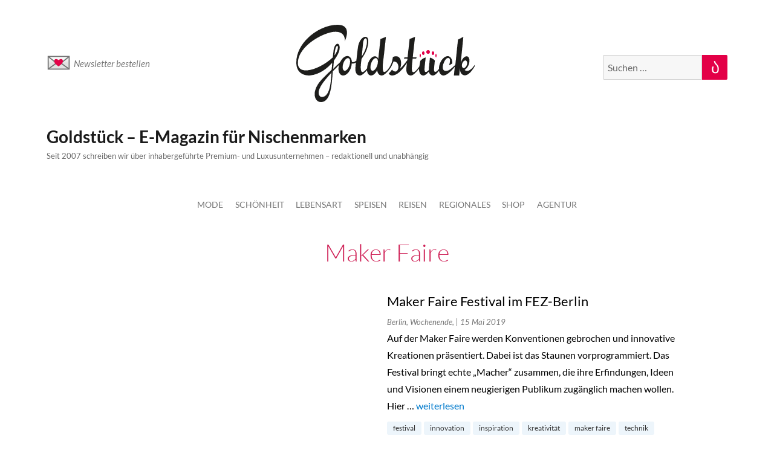

--- FILE ---
content_type: text/html; charset=UTF-8
request_url: https://www.goldstueck.com/tag/maker-faire/
body_size: 7204
content:
<!DOCTYPE html>
<html lang="de" class="no-js">

<head>
	<meta charset="UTF-8">
	<meta name="viewport" content="width=device-width, initial-scale=1">
	<link rel="profile" href="https://gmpg.org/xfn/11">
		
<!-- 	Inserted code on dated 03-Oct-2023 = START CODE -->
	
	<!-- Google tag (gtag.js) -->
	<script async src="https://www.googletagmanager.com/gtag/js?id=G-F3H1HZZ3T8"></script>
	<script>
	  window.dataLayer = window.dataLayer || [];
	  function gtag(){dataLayer.push(arguments);}
	  gtag('js', new Date());

	  gtag('config', 'G-F3H1HZZ3T8');
	</script>
	
<!-- 	Inserted code on dated 03-Oct-2023 = END CODE -->
	
	<link rel="dns-prefetch" href="//cdn.hu-manity.co" />
		<!-- Cookie Compliance -->
		<script type="text/javascript">var huOptions = {"appID":"wwwgoldstueckcom-9fc89e9","currentLanguage":"de","blocking":false,"globalCookie":false,"isAdmin":false,"privacyConsent":true,"forms":[]};</script>
		<script type="text/javascript" src="https://cdn.hu-manity.co/hu-banner.min.js"></script><script>(function(html){html.className = html.className.replace(/\bno-js\b/,'js')})(document.documentElement);</script>
<meta name='robots' content='index, follow, max-image-preview:large, max-snippet:-1, max-video-preview:-1' />
	<style>img:is([sizes="auto" i], [sizes^="auto," i]) { contain-intrinsic-size: 3000px 1500px }</style>
	
	<!-- This site is optimized with the Yoast SEO plugin v25.2 - https://yoast.com/wordpress/plugins/seo/ -->
	<title>maker faire Archives - Goldstück - E-Magazin für Nischenmarken</title>
	<link rel="canonical" href="https://www.goldstueck.com/tag/maker-faire/" />
	<meta property="og:locale" content="de_DE" />
	<meta property="og:type" content="article" />
	<meta property="og:title" content="maker faire Archives - Goldstück - E-Magazin für Nischenmarken" />
	<meta property="og:url" content="https://www.goldstueck.com/tag/maker-faire/" />
	<meta property="og:site_name" content="Goldstück - E-Magazin für Nischenmarken" />
	<meta name="twitter:card" content="summary_large_image" />
	<script type="application/ld+json" class="yoast-schema-graph">{"@context":"https://schema.org","@graph":[{"@type":"CollectionPage","@id":"https://www.goldstueck.com/tag/maker-faire/","url":"https://www.goldstueck.com/tag/maker-faire/","name":"maker faire Archives - Goldstück - E-Magazin für Nischenmarken","isPartOf":{"@id":"https://www.goldstueck.com/#website"},"inLanguage":"de"},{"@type":"WebSite","@id":"https://www.goldstueck.com/#website","url":"https://www.goldstueck.com/","name":"Goldstück - E-Magazin für Nischenmarken","description":"Seit 2007 schreiben wir über inhabergeführte Premium- und Luxusunternehmen - redaktionell und unabhängig","potentialAction":[{"@type":"SearchAction","target":{"@type":"EntryPoint","urlTemplate":"https://www.goldstueck.com/?s={search_term_string}"},"query-input":{"@type":"PropertyValueSpecification","valueRequired":true,"valueName":"search_term_string"}}],"inLanguage":"de"}]}</script>
	<!-- / Yoast SEO plugin. -->


<link rel="alternate" type="application/rss+xml" title="Goldstück - E-Magazin für Nischenmarken &raquo; Feed" href="https://www.goldstueck.com/feed/" />
<link rel="alternate" type="application/rss+xml" title="Goldstück - E-Magazin für Nischenmarken &raquo; Kommentar-Feed" href="https://www.goldstueck.com/comments/feed/" />
<link rel="alternate" type="application/rss+xml" title="Goldstück - E-Magazin für Nischenmarken &raquo; Schlagwort-Feed zu maker faire" href="https://www.goldstueck.com/tag/maker-faire/feed/" />
<script>
window._wpemojiSettings = {"baseUrl":"https:\/\/s.w.org\/images\/core\/emoji\/16.0.1\/72x72\/","ext":".png","svgUrl":"https:\/\/s.w.org\/images\/core\/emoji\/16.0.1\/svg\/","svgExt":".svg","source":{"concatemoji":"https:\/\/www.goldstueck.com\/wp-includes\/js\/wp-emoji-release.min.js?ver=6.8.3"}};
/*! This file is auto-generated */
!function(s,n){var o,i,e;function c(e){try{var t={supportTests:e,timestamp:(new Date).valueOf()};sessionStorage.setItem(o,JSON.stringify(t))}catch(e){}}function p(e,t,n){e.clearRect(0,0,e.canvas.width,e.canvas.height),e.fillText(t,0,0);var t=new Uint32Array(e.getImageData(0,0,e.canvas.width,e.canvas.height).data),a=(e.clearRect(0,0,e.canvas.width,e.canvas.height),e.fillText(n,0,0),new Uint32Array(e.getImageData(0,0,e.canvas.width,e.canvas.height).data));return t.every(function(e,t){return e===a[t]})}function u(e,t){e.clearRect(0,0,e.canvas.width,e.canvas.height),e.fillText(t,0,0);for(var n=e.getImageData(16,16,1,1),a=0;a<n.data.length;a++)if(0!==n.data[a])return!1;return!0}function f(e,t,n,a){switch(t){case"flag":return n(e,"\ud83c\udff3\ufe0f\u200d\u26a7\ufe0f","\ud83c\udff3\ufe0f\u200b\u26a7\ufe0f")?!1:!n(e,"\ud83c\udde8\ud83c\uddf6","\ud83c\udde8\u200b\ud83c\uddf6")&&!n(e,"\ud83c\udff4\udb40\udc67\udb40\udc62\udb40\udc65\udb40\udc6e\udb40\udc67\udb40\udc7f","\ud83c\udff4\u200b\udb40\udc67\u200b\udb40\udc62\u200b\udb40\udc65\u200b\udb40\udc6e\u200b\udb40\udc67\u200b\udb40\udc7f");case"emoji":return!a(e,"\ud83e\udedf")}return!1}function g(e,t,n,a){var r="undefined"!=typeof WorkerGlobalScope&&self instanceof WorkerGlobalScope?new OffscreenCanvas(300,150):s.createElement("canvas"),o=r.getContext("2d",{willReadFrequently:!0}),i=(o.textBaseline="top",o.font="600 32px Arial",{});return e.forEach(function(e){i[e]=t(o,e,n,a)}),i}function t(e){var t=s.createElement("script");t.src=e,t.defer=!0,s.head.appendChild(t)}"undefined"!=typeof Promise&&(o="wpEmojiSettingsSupports",i=["flag","emoji"],n.supports={everything:!0,everythingExceptFlag:!0},e=new Promise(function(e){s.addEventListener("DOMContentLoaded",e,{once:!0})}),new Promise(function(t){var n=function(){try{var e=JSON.parse(sessionStorage.getItem(o));if("object"==typeof e&&"number"==typeof e.timestamp&&(new Date).valueOf()<e.timestamp+604800&&"object"==typeof e.supportTests)return e.supportTests}catch(e){}return null}();if(!n){if("undefined"!=typeof Worker&&"undefined"!=typeof OffscreenCanvas&&"undefined"!=typeof URL&&URL.createObjectURL&&"undefined"!=typeof Blob)try{var e="postMessage("+g.toString()+"("+[JSON.stringify(i),f.toString(),p.toString(),u.toString()].join(",")+"));",a=new Blob([e],{type:"text/javascript"}),r=new Worker(URL.createObjectURL(a),{name:"wpTestEmojiSupports"});return void(r.onmessage=function(e){c(n=e.data),r.terminate(),t(n)})}catch(e){}c(n=g(i,f,p,u))}t(n)}).then(function(e){for(var t in e)n.supports[t]=e[t],n.supports.everything=n.supports.everything&&n.supports[t],"flag"!==t&&(n.supports.everythingExceptFlag=n.supports.everythingExceptFlag&&n.supports[t]);n.supports.everythingExceptFlag=n.supports.everythingExceptFlag&&!n.supports.flag,n.DOMReady=!1,n.readyCallback=function(){n.DOMReady=!0}}).then(function(){return e}).then(function(){var e;n.supports.everything||(n.readyCallback(),(e=n.source||{}).concatemoji?t(e.concatemoji):e.wpemoji&&e.twemoji&&(t(e.twemoji),t(e.wpemoji)))}))}((window,document),window._wpemojiSettings);
</script>
<link rel='stylesheet' id='sbi_styles-css' href='https://www.goldstueck.com/wp-content/plugins/instagram-feed/css/sbi-styles.min.css?ver=1.0.0' media='all' />
<style id='wp-emoji-styles-inline-css'>

	img.wp-smiley, img.emoji {
		display: inline !important;
		border: none !important;
		box-shadow: none !important;
		height: 1em !important;
		width: 1em !important;
		margin: 0 0.07em !important;
		vertical-align: -0.1em !important;
		background: none !important;
		padding: 0 !important;
	}
</style>
<style id='noptin-email-optin-style-inline-css'>
.wp-block-noptin-email-optin{align-items:center;box-sizing:border-box;display:flex;justify-content:center;min-height:280px;padding:20px;position:relative;text-align:center}.wp-block-noptin-email-optin *{box-sizing:border-box}.wp-block-noptin-email-optin form{width:100%}.wp-block-noptin-email-optin.is-style-noptin-flex .noptin-block-form-footer{align-items:center;display:flex;gap:10px;justify-content:center}.wp-block-noptin-email-optin.is-style-noptin-flex .noptin-block-form-footer .noptin_form_input_email{flex-grow:1;min-width:0}.wp-block-noptin-email-optin.is-style-noptin-flex .noptin-block-form-footer .noptin_form_submit{flex-shrink:1;margin-top:0}:where(.wp-block-noptin-email-optin:not(.is-style-noptin-unstyled) input.noptin_form_input_email){background-color:#fff;border:1px solid #ced4da;border-radius:.25rem;box-shadow:none;color:#495057;padding:.45rem 1.2rem;transition:border-color .15s ease-in-out,box-shadow .15s ease-in-out}:where(.wp-block-noptin-email-optin:not(.is-style-noptin-unstyled) input.noptin_form_input_email:focus){background-color:#fff;border-color:#73b1e9;color:#495057;outline:0}:where(.wp-block-noptin-email-optin:not(.is-style-noptin-unstyled) .noptin_form_submit){background-clip:padding-box;background-color:#1e73be;border:1px solid transparent;border-radius:.25rem;box-shadow:none;color:#fff;font-weight:400;padding:.45rem 1.2rem;transition:color .15s ease-in-out,background-color .15s ease-in-out,border-color .15s ease-in-out,box-shadow .15s ease-in-out}:where(.wp-block-noptin-email-optin:not(.is-style-noptin-unstyled) .noptin_form_submit):focus,:where(.wp-block-noptin-email-optin:not(.is-style-noptin-unstyled) .noptin_form_submit):hover{box-shadow:0 .5rem 1rem rgba(0,0,0,.15)}.wp-block-noptin-email-optin:not(.is-style-noptin-unstyled) .noptin_form_title{font-size:23px;font-weight:700;line-height:1.4125;margin-bottom:10px;margin-top:16px;padding-top:4px}.wp-block-noptin-email-optin:not(.is-style-noptin-unstyled) .noptin_form_description{font-size:16px;line-height:1.3;margin-bottom:10px}.wp-block-noptin-email-optin:not(.is-style-noptin-unstyled) input.noptin_form_input_email{display:block;margin:0;width:100%}.wp-block-noptin-email-optin:not(.is-style-noptin-unstyled) input.noptin_form_input_email::-ms-expand{background-color:transparent;border:0}.wp-block-noptin-email-optin:not(.is-style-noptin-unstyled) .noptin_form_submit{display:block;flex:1 0 0;margin-top:10px;position:relative;text-align:center;text-transform:none;-webkit-user-select:none;-moz-user-select:none;user-select:none;vertical-align:middle;width:100%}.wp-block-noptin-email-optin:not(.is-style-noptin-unstyled) .noptin_form_submit:focus,.wp-block-noptin-email-optin:not(.is-style-noptin-unstyled) .noptin_form_submit:hover{outline:0!important}.noptin-block-form-header:empty{display:none}

</style>
<link rel='stylesheet' id='noptin-form-css' href='https://www.goldstueck.com/wp-content/plugins/newsletter-optin-box/build/Forms/assets/css/style-form.css?ver=1.0.0' media='all' />
<link rel='stylesheet' id='contact-form-7-css' href='https://www.goldstueck.com/wp-content/plugins/contact-form-7/includes/css/styles.css?ver=1.0.0' media='all' />
<link rel='stylesheet' id='owl-slider-css' href='https://www.goldstueck.com/wp-content/themes/goldstueck/owl/owl.carousel.min.css?ver=1.0.0' media='all' />
<link rel='stylesheet' id='twentysixteen-fonts-css' href='https://www.goldstueck.com/wp-content/themes/twentysixteen/fonts/merriweather-plus-montserrat-plus-inconsolata.css?ver=1.0.0' media='all' />
<link rel='stylesheet' id='genericons-css' href='https://www.goldstueck.com/wp-content/themes/twentysixteen/genericons/genericons.css?ver=1.0.0' media='all' />
<link rel='stylesheet' id='twentysixteen-style-css' href='https://www.goldstueck.com/wp-content/themes/goldstueck/style.css?ver=1.0.0' media='all' />
<link rel='stylesheet' id='twentysixteen-block-style-css' href='https://www.goldstueck.com/wp-content/themes/twentysixteen/css/blocks.css?ver=1.0.0' media='all' />
<!--[if lt IE 10]>
<link rel='stylesheet' id='twentysixteen-ie-css' href='https://www.goldstueck.com/wp-content/themes/twentysixteen/css/ie.css?ver=1.0.0' media='all' />
<![endif]-->
<!--[if lt IE 9]>
<link rel='stylesheet' id='twentysixteen-ie8-css' href='https://www.goldstueck.com/wp-content/themes/twentysixteen/css/ie8.css?ver=1.0.0' media='all' />
<![endif]-->
<!--[if lt IE 8]>
<link rel='stylesheet' id='twentysixteen-ie7-css' href='https://www.goldstueck.com/wp-content/themes/twentysixteen/css/ie7.css?ver=1.0.0' media='all' />
<![endif]-->
<script src="https://www.goldstueck.com/wp-includes/js/jquery/jquery.min.js?ver=3.7.1" id="jquery-core-js"></script>
<script src="https://www.goldstueck.com/wp-includes/js/jquery/jquery-migrate.min.js?ver=3.4.1" id="jquery-migrate-js"></script>
<!--[if lt IE 9]>
<script src="https://www.goldstueck.com/wp-content/themes/twentysixteen/js/html5.js?ver=3.7.3" id="twentysixteen-html5-js"></script>
<![endif]-->
<script id="twentysixteen-script-js-extra">
var screenReaderText = {"expand":"Untermen\u00fc anzeigen","collapse":"Untermen\u00fc verbergen"};
</script>
<script src="https://www.goldstueck.com/wp-content/themes/twentysixteen/js/functions.js?ver=20230629" id="twentysixteen-script-js" defer data-wp-strategy="defer"></script>
<link rel="https://api.w.org/" href="https://www.goldstueck.com/wp-json/" /><link rel="alternate" title="JSON" type="application/json" href="https://www.goldstueck.com/wp-json/wp/v2/tags/20793" /><link rel="EditURI" type="application/rsd+xml" title="RSD" href="https://www.goldstueck.com/xmlrpc.php?rsd" />
<meta name="generator" content="WordPress 6.8.3" />
<style>.recentcomments a{display:inline !important;padding:0 !important;margin:0 !important;}</style><style id="custom-background-css">
body.custom-background { background-color: #ffffff; }
</style>
	<link rel="icon" href="https://www.goldstueck.com/wp-content/uploads/2016/06/cropped-goldstueck_2016_rgb_icon_crown_pink_400x400-32x32.png" sizes="32x32" />
<link rel="icon" href="https://www.goldstueck.com/wp-content/uploads/2016/06/cropped-goldstueck_2016_rgb_icon_crown_pink_400x400-192x192.png" sizes="192x192" />
<link rel="apple-touch-icon" href="https://www.goldstueck.com/wp-content/uploads/2016/06/cropped-goldstueck_2016_rgb_icon_crown_pink_400x400-180x180.png" />
<meta name="msapplication-TileImage" content="https://www.goldstueck.com/wp-content/uploads/2016/06/cropped-goldstueck_2016_rgb_icon_crown_pink_400x400-270x270.png" />

	<!-- analytics -->
	<script>
        function gaOptout() {
          document.cookie = disableStr + '=true; expires=Thu, 31 Dec 2099 23:59:59 UTC; path=/';
          window[disableStr] = true;
        }
        var gaProperty = 'UA-45776601-1';
        var disableStr = 'ga-disable-' + gaProperty;
        if (document.cookie.indexOf(disableStr + '=true') > -1) {
          window[disableStr] = true;
        } else {
          var _gaq = _gaq || [];
          _gaq.push(['_setAccount', 'UA-45776601-1']);
          _gaq.push(['_gat._anonymizeIp']);
          _gaq.push(['_trackPageview']);
          (function () {
            var ga = document.createElement('script'),
              s;
            ga.type = 'text/javascript';
            ga.async = true;
            ga.src = ('https:' === document.location.protocol ? 'https://ssl' : 'http://www') + '.google-analytics.com/ga.js';
            s = document.getElementsByTagName('script')[0];
            s.parentNode.insertBefore(ga, s);
              })();
        }
      </script>

	<!-- <script id="Cookiebot" src="https://consent.cookiebot.com/uc.js" data-cbid="aaf096fd-f6f5-4abe-9e3d-43b9a07a33f9" data-blockingmode="auto" type="text/javascript"></script> -->
	<!-- <script id="Cookiebot" src="https://consent.cookiebot.com/uc.js" data-cbid="2efb4ce8-c80c-4e0e-a633-db03d4aa381e" data-blockingmode="auto" type="text/javascript"></script> -->

</head>

<body data-rsssl=1 class="archive tag tag-maker-faire tag-20793 custom-background wp-embed-responsive wp-theme-twentysixteen wp-child-theme-goldstueck cookies-not-set noptin group-blog hfeed">
		<div id="page" class="site">
		<div class="site-inner">
			<a class="skip-link screen-reader-text" href="#content">Zum Inhalt springen</a>
						<header id="masthead" class="site-header">
				<div class="top_bar">
					<div class="logo">
						<a href="https://www.goldstueck.com">
							<img src="https://www.goldstueck.com/wp-content/uploads/2022/11/goldstueck_logo.svg" alt="goldstueck">
						</a>
					</div>
					<div class="newsletter">
						<a href="https://www.goldstueck.com/anmelden/"><span class="emoji emoji-13-3"></span>Newsletter bestellen</a>
					</div>
					<div class="search_field">
							
<form role="search" method="get" class="search-form" action="https://www.goldstueck.com/">
	<label>
		<span class="screen-reader-text">
			Suche nach:		</span>
		<input type="search" class="search-field" placeholder="Suchen …" value="" name="s" />
	</label>
	<button type="submit" class="search-submit"><span class="screen-reader-text">
		Suchen	</span></button>
</form>
					</div>
				</div>
				<div class="site-header-main">
					<div class="site-branding">
						
													<p class="site-title"><a href="https://www.goldstueck.com/" rel="home">Goldstück &#8211; E-Magazin für Nischenmarken</a></p>
													<p class="site-description">Seit 2007 schreiben wir über inhabergeführte Premium- und Luxusunternehmen &#8211; redaktionell und unabhängig</p>
											</div><!-- .site-branding -->

											<button id="menu-toggle" class="menu-toggle">Menü</button>

						<div id="site-header-menu" class="site-header-menu">
															<nav id="site-navigation" class="main-navigation" aria-label="Primäres Menü">
									<div class="menu-top-menu-container"><ul id="menu-top-menu" class="primary-menu"><li id="menu-item-104266" class="menu-item menu-item-type-taxonomy menu-item-object-category menu-item-104266"><a href="https://www.goldstueck.com/./mode/">Mode</a></li>
<li id="menu-item-86239" class="menu-item menu-item-type-taxonomy menu-item-object-category menu-item-86239"><a href="https://www.goldstueck.com/./schoenheit/">Schönheit</a></li>
<li id="menu-item-103980" class="menu-item menu-item-type-taxonomy menu-item-object-category menu-item-103980"><a href="https://www.goldstueck.com/./goldstueck-lebensart/">Lebensart</a></li>
<li id="menu-item-103982" class="menu-item menu-item-type-taxonomy menu-item-object-category menu-item-103982"><a href="https://www.goldstueck.com/./speisen/">Speisen</a></li>
<li id="menu-item-103981" class="menu-item menu-item-type-taxonomy menu-item-object-category menu-item-103981"><a href="https://www.goldstueck.com/./reisen/">Reisen</a></li>
<li id="menu-item-103763" class="menu-item menu-item-type-taxonomy menu-item-object-category menu-item-has-children menu-item-103763"><a href="https://www.goldstueck.com/regional/">Regionales</a>
<ul class="sub-menu">
	<li id="menu-item-104272" class="menu-item menu-item-type-taxonomy menu-item-object-category menu-item-104272"><a href="https://www.goldstueck.com/./aus-den-goldstueck-staedten/berlin/">Berlin</a></li>
	<li id="menu-item-104274" class="menu-item menu-item-type-taxonomy menu-item-object-category menu-item-104274"><a href="https://www.goldstueck.com/./aus-den-goldstueck-staedten/muenchen/">München</a></li>
	<li id="menu-item-104273" class="menu-item menu-item-type-taxonomy menu-item-object-category menu-item-104273"><a href="https://www.goldstueck.com/./aus-den-goldstueck-staedten/koeln/">Köln</a></li>
	<li id="menu-item-104277" class="menu-item menu-item-type-taxonomy menu-item-object-category menu-item-104277"><a href="https://www.goldstueck.com/./aus-den-goldstueck-staedten/hamburg/">Hamburg</a></li>
</ul>
</li>
<li id="menu-item-102170" class="menu-item menu-item-type-custom menu-item-object-custom menu-item-102170"><a href="https://www.goldstueck.com/shop">Shop</a></li>
<li id="menu-item-89993" class="menu-item menu-item-type-custom menu-item-object-custom menu-item-89993"><a target="_blank" href="https://agentur.goldstueck.com/">Agentur</a></li>
</ul></div>								</nav><!-- .main-navigation -->
							
															<nav id="social-navigation" class="social-navigation" aria-label="Social-Links-Menü">
									<div class="menu-footer-menu-container"><ul id="menu-footer-menu" class="social-links-menu"><li id="menu-item-34607" class="menu-item menu-item-type-post_type menu-item-object-page menu-item-34607"><a href="https://www.goldstueck.com/anmelden/"><span class="screen-reader-text">Abonnieren</span></a></li>
<li id="menu-item-75353" class="menu-item menu-item-type-post_type menu-item-object-page menu-item-75353"><a href="https://www.goldstueck.com/abbestellen/"><span class="screen-reader-text">Abbestellen</span></a></li>
<li id="menu-item-100999" class="menu-item menu-item-type-custom menu-item-object-custom menu-item-100999"><a target="_blank" href="https://goldstueck.com/shop"><span class="screen-reader-text">Shop</span></a></li>
<li id="menu-item-77437" class="menu-item menu-item-type-custom menu-item-object-custom menu-item-77437"><a href="https://www.goldstueck.com/ueber-goldstueck/"><span class="screen-reader-text">Über uns</span></a></li>
<li id="menu-item-34603" class="menu-item menu-item-type-post_type menu-item-object-page menu-item-34603"><a href="https://www.goldstueck.com/agb/"><span class="screen-reader-text">AGB</span></a></li>
<li id="menu-item-34604" class="menu-item menu-item-type-post_type menu-item-object-page menu-item-34604"><a href="https://www.goldstueck.com/impressum/"><span class="screen-reader-text">Impressum</span></a></li>
<li id="menu-item-34605" class="menu-item menu-item-type-post_type menu-item-object-page menu-item-34605"><a href="https://www.goldstueck.com/datenschutz/"><span class="screen-reader-text">Datenschutz</span></a></li>
</ul></div>								</nav><!-- .social-navigation -->
													</div><!-- .site-header-menu -->
									</div><!-- .site-header-main -->

							</header><!-- .site-header -->

			<div id="content" class="site-content">
<div id="primary" class="content-area fullwidth_div">
	<main id="main" class="site-main">

					<h1 class="page-title"><h1 class="page-title">maker faire</h1></h1>
		<div id="top-article" class="article-content">
		<div class="post-row">
		<div class="left-part">
			<div class="image_container"><img src="" alt=""></div>
		</div>
		<div class="right-part">
			<p class="title"><a href="https://www.goldstueck.com/aus-den-goldstueck-staedten/berlin/2019/05/15/maker-faire-festival-im-fez-berlin/">
					Maker Faire Festival im FEZ-Berlin				</a>
			</p>
			<p> <span class="cat-name">
					Berlin, Wochenende, 					
				</span><span class="date-format"> | 
					15 Mai 2019				</span>
			</p>
			<p>Auf der Maker Faire werden Konventionen gebrochen und innovative Kreationen präsentiert. Dabei ist das Staunen vorprogrammiert. Das Festival bringt echte „Macher“ zusammen, die ihre Erfindungen, Ideen und Visionen einem neugierigen Publikum zugänglich machen wollen. Hier &hellip; <a href="https://www.goldstueck.com/aus-den-goldstueck-staedten/berlin/2019/05/15/maker-faire-festival-im-fez-berlin/" class="more-link"><span class="screen-reader-text">„Maker Faire Festival im FEZ-Berlin“</span> weiterlesen</a></p>
			</p>
			<div class="tags-content"><ul><li><a href="https://www.goldstueck.com/tag/festival/">festival</a></li><li><a href="https://www.goldstueck.com/tag/innovation/">innovation</a></li><li><a href="https://www.goldstueck.com/tag/inspiration/">inspiration</a></li><li><a href="https://www.goldstueck.com/tag/kreativitat/">kreativität</a></li><li><a href="https://www.goldstueck.com/tag/maker-faire/">maker faire</a></li><li><a href="https://www.goldstueck.com/tag/technik-2/">technik</a></li><li><a href="https://www.goldstueck.com/tag/wissenschaft/">wissenschaft</a></li><li><a href="https://www.goldstueck.com/tag/workshop/">workshop</a></li></ul></div>
		</div>

	</div>


</div>		<div class="nav-container">
			<ul>
							</ul>
		</div>
	</main><!-- .site-main -->
</div><!-- .content-area -->


</div>

<footer id="colophon" class="site-footer" role="contentinfo">

	<div class="footer-container">
		<div class="footer-menu-div">
			<div class="menu-footer-menu-container">
				<div class="menu-footer-menu-container"><ul id="menu-footer-menu-1" class="footer-menu"><li class="menu-item menu-item-type-post_type menu-item-object-page menu-item-34607"><a href="https://www.goldstueck.com/anmelden/">Abonnieren</a></li>
<li class="menu-item menu-item-type-post_type menu-item-object-page menu-item-75353"><a href="https://www.goldstueck.com/abbestellen/">Abbestellen</a></li>
<li class="menu-item menu-item-type-custom menu-item-object-custom menu-item-100999"><a target="_blank" href="https://goldstueck.com/shop">Shop</a></li>
<li class="menu-item menu-item-type-custom menu-item-object-custom menu-item-77437"><a href="https://www.goldstueck.com/ueber-goldstueck/">Über uns</a></li>
<li class="menu-item menu-item-type-post_type menu-item-object-page menu-item-34603"><a href="https://www.goldstueck.com/agb/">AGB</a></li>
<li class="menu-item menu-item-type-post_type menu-item-object-page menu-item-34604"><a href="https://www.goldstueck.com/impressum/">Impressum</a></li>
<li class="menu-item menu-item-type-post_type menu-item-object-page menu-item-34605"><a href="https://www.goldstueck.com/datenschutz/">Datenschutz</a></li>
</ul></div>
			</div>
		</div>
		<div class="recommendtext">
			Alle Artikel sind Empfehlungen unserer Redaktion. Wir sind nicht käuflich		</div>
		<div class="copyright">
			Copyright 2007-2025 - Goldstück Communication GmbH | Regentenstraße 84 | 51063 Köln		</div>
	</div><!-- .site-info -->
</footer>

</div><!-- .site-inner -->
</div><!-- .site -->

<script type="speculationrules">
{"prefetch":[{"source":"document","where":{"and":[{"href_matches":"\/*"},{"not":{"href_matches":["\/wp-*.php","\/wp-admin\/*","\/wp-content\/uploads\/*","\/wp-content\/*","\/wp-content\/plugins\/*","\/wp-content\/themes\/goldstueck\/*","\/wp-content\/themes\/twentysixteen\/*","\/*\\?(.+)"]}},{"not":{"selector_matches":"a[rel~=\"nofollow\"]"}},{"not":{"selector_matches":".no-prefetch, .no-prefetch a"}}]},"eagerness":"conservative"}]}
</script>
<!-- Instagram Feed JS -->
<script type="text/javascript">
var sbiajaxurl = "https://www.goldstueck.com/wp-admin/admin-ajax.php";
</script>
<script src="https://www.goldstueck.com/wp-includes/js/dist/hooks.min.js?ver=4d63a3d491d11ffd8ac6" id="wp-hooks-js"></script>
<script src="https://www.goldstueck.com/wp-includes/js/dist/i18n.min.js?ver=5e580eb46a90c2b997e6" id="wp-i18n-js"></script>
<script id="wp-i18n-js-after">
wp.i18n.setLocaleData( { 'text direction\u0004ltr': [ 'ltr' ] } );
</script>
<script src="https://www.goldstueck.com/wp-content/plugins/contact-form-7/includes/swv/js/index.js?ver=6.0.6" id="swv-js"></script>
<script id="contact-form-7-js-translations">
( function( domain, translations ) {
	var localeData = translations.locale_data[ domain ] || translations.locale_data.messages;
	localeData[""].domain = domain;
	wp.i18n.setLocaleData( localeData, domain );
} )( "contact-form-7", {"translation-revision-date":"2025-05-24 10:46:16+0000","generator":"GlotPress\/4.0.1","domain":"messages","locale_data":{"messages":{"":{"domain":"messages","plural-forms":"nplurals=2; plural=n != 1;","lang":"de"},"This contact form is placed in the wrong place.":["Dieses Kontaktformular wurde an der falschen Stelle platziert."],"Error:":["Fehler:"]}},"comment":{"reference":"includes\/js\/index.js"}} );
</script>
<script id="contact-form-7-js-before">
var wpcf7 = {
    "api": {
        "root": "https:\/\/www.goldstueck.com\/wp-json\/",
        "namespace": "contact-form-7\/v1"
    }
};
</script>
<script src="https://www.goldstueck.com/wp-content/plugins/contact-form-7/includes/js/index.js?ver=6.0.6" id="contact-form-7-js"></script>
<script src="https://www.goldstueck.com/wp-content/themes/goldstueck/js/custom.js?ver=1769390447" id="goldstueck-js-js"></script>
<script src="https://www.goldstueck.com/wp-content/themes/goldstueck/owl/owl.carousel.min.js?ver=1769390447" id="owl-slider-js-js"></script>

</body>

</html>